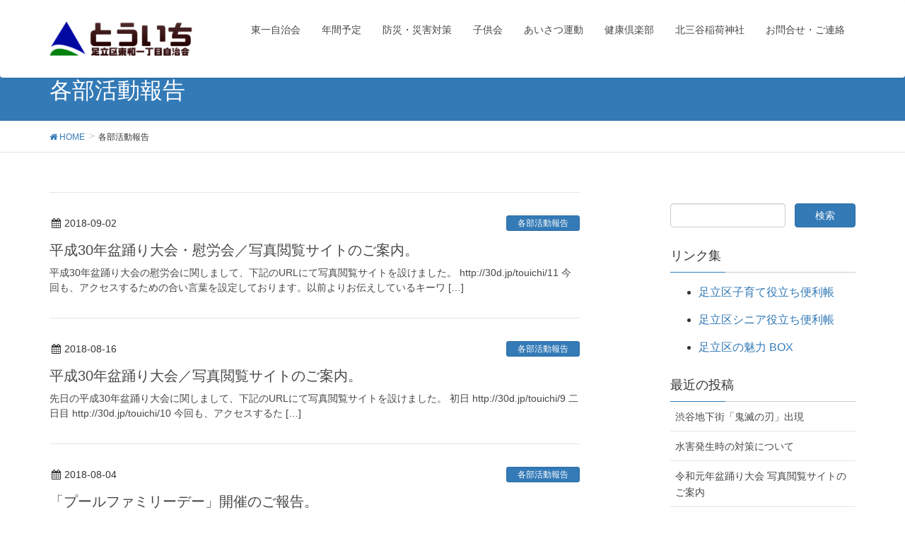

--- FILE ---
content_type: text/html; charset=UTF-8
request_url: https://touichi.tokyo/category/%E5%90%84%E9%83%A8%E6%B4%BB%E5%8B%95%E5%A0%B1%E5%91%8A/page/2/
body_size: 45289
content:
<!DOCTYPE html>
<html lang="ja"
	prefix="og: https://ogp.me/ns#" >
<head>
<meta charset="utf-8">
<meta http-equiv="X-UA-Compatible" content="IE=edge">
<meta name="viewport" content="width=device-width, initial-scale=1">
<title>各部活動報告 | 東和一丁目自治会（とういち） - Part 2</title>

		<!-- All in One SEO 4.1.1.2 -->
		<meta name="robots" content="noindex, nofollow, max-snippet:-1, max-image-preview:large, max-video-preview:-1"/>
		<link rel="canonical" href="https://touichi.tokyo/category/%E5%90%84%E9%83%A8%E6%B4%BB%E5%8B%95%E5%A0%B1%E5%91%8A/page/2/" />
		<link rel="prev" href="https://touichi.tokyo/category/%E5%90%84%E9%83%A8%E6%B4%BB%E5%8B%95%E5%A0%B1%E5%91%8A/" />
		<link rel="next" href="https://touichi.tokyo/category/%E5%90%84%E9%83%A8%E6%B4%BB%E5%8B%95%E5%A0%B1%E5%91%8A/page/3/" />
		<script type="application/ld+json" class="aioseo-schema">
			{"@context":"https:\/\/schema.org","@graph":[{"@type":"WebSite","@id":"https:\/\/touichi.tokyo\/#website","url":"https:\/\/touichi.tokyo\/","name":"\u6771\u548c\u4e00\u4e01\u76ee\u81ea\u6cbb\u4f1a\uff08\u3068\u3046\u3044\u3061\uff09","description":"\u7b11\u9854\u3042\u3075\u308c\u308b\u8857\u3001\u6771\u4e00","publisher":{"@id":"https:\/\/touichi.tokyo\/#organization"}},{"@type":"Organization","@id":"https:\/\/touichi.tokyo\/#organization","name":"\u6771\u548c\u4e00\u4e01\u76ee\u81ea\u6cbb\u4f1a\uff08\u3068\u3046\u3044\u3061\uff09","url":"https:\/\/touichi.tokyo\/"},{"@type":"BreadcrumbList","@id":"https:\/\/touichi.tokyo\/category\/%E5%90%84%E9%83%A8%E6%B4%BB%E5%8B%95%E5%A0%B1%E5%91%8A\/page\/2\/#breadcrumblist","itemListElement":[{"@type":"ListItem","@id":"https:\/\/touichi.tokyo\/#listItem","position":"1","item":{"@id":"https:\/\/touichi.tokyo\/#item","name":"\u30db\u30fc\u30e0","description":"\u7b11\u9854\u3042\u3075\u308c\u308b\u8857\u3001\u6771\u4e00","url":"https:\/\/touichi.tokyo\/"},"nextItem":"https:\/\/touichi.tokyo\/category\/%e5%90%84%e9%83%a8%e6%b4%bb%e5%8b%95%e5%a0%b1%e5%91%8a\/#listItem"},{"@type":"ListItem","@id":"https:\/\/touichi.tokyo\/category\/%e5%90%84%e9%83%a8%e6%b4%bb%e5%8b%95%e5%a0%b1%e5%91%8a\/#listItem","position":"2","item":{"@id":"https:\/\/touichi.tokyo\/category\/%e5%90%84%e9%83%a8%e6%b4%bb%e5%8b%95%e5%a0%b1%e5%91%8a\/#item","name":"\u5404\u90e8\u6d3b\u52d5\u5831\u544a","url":"https:\/\/touichi.tokyo\/category\/%e5%90%84%e9%83%a8%e6%b4%bb%e5%8b%95%e5%a0%b1%e5%91%8a\/"},"previousItem":"https:\/\/touichi.tokyo\/#listItem"}]},{"@type":"CollectionPage","@id":"https:\/\/touichi.tokyo\/category\/%E5%90%84%E9%83%A8%E6%B4%BB%E5%8B%95%E5%A0%B1%E5%91%8A\/page\/2\/#collectionpage","url":"https:\/\/touichi.tokyo\/category\/%E5%90%84%E9%83%A8%E6%B4%BB%E5%8B%95%E5%A0%B1%E5%91%8A\/page\/2\/","name":"\u5404\u90e8\u6d3b\u52d5\u5831\u544a | \u6771\u548c\u4e00\u4e01\u76ee\u81ea\u6cbb\u4f1a\uff08\u3068\u3046\u3044\u3061\uff09 - Part 2","inLanguage":"ja","isPartOf":{"@id":"https:\/\/touichi.tokyo\/#website"},"breadcrumb":{"@id":"https:\/\/touichi.tokyo\/category\/%E5%90%84%E9%83%A8%E6%B4%BB%E5%8B%95%E5%A0%B1%E5%91%8A\/page\/2\/#breadcrumblist"}}]}
		</script>
		<!-- All in One SEO -->

<link rel='dns-prefetch' href='//oss.maxcdn.com' />
<link rel='dns-prefetch' href='//s.w.org' />
<link rel="alternate" type="application/rss+xml" title="東和一丁目自治会（とういち） &raquo; フィード" href="https://touichi.tokyo/feed/" />
<link rel="alternate" type="application/rss+xml" title="東和一丁目自治会（とういち） &raquo; コメントフィード" href="https://touichi.tokyo/comments/feed/" />
<link rel="alternate" type="application/rss+xml" title="東和一丁目自治会（とういち） &raquo; 各部活動報告 カテゴリーのフィード" href="https://touichi.tokyo/category/%e5%90%84%e9%83%a8%e6%b4%bb%e5%8b%95%e5%a0%b1%e5%91%8a/feed/" />
<style type="text/css">.color_key_bg,.color_key_bg_hover:hover{background-color: #337ab7;}.color_key_txt,.color_key_txt_hover:hover{color: #337ab7;}.color_key_border,.color_key_border_hover:hover{border-color: #337ab7;}.color_key_dark_bg,.color_key_dark_bg_hover:hover{background-color: #2e6da4;}.color_key_dark_txt,.color_key_dark_txt_hover:hover{color: #2e6da4;}.color_key_dark_border,.color_key_dark_border_hover:hover{border-color: #2e6da4;}</style>
		<script type="text/javascript">
			window._wpemojiSettings = {"baseUrl":"https:\/\/s.w.org\/images\/core\/emoji\/13.0.1\/72x72\/","ext":".png","svgUrl":"https:\/\/s.w.org\/images\/core\/emoji\/13.0.1\/svg\/","svgExt":".svg","source":{"concatemoji":"https:\/\/touichi.tokyo\/wp\/wp-includes\/js\/wp-emoji-release.min.js?ver=5.7.14"}};
			!function(e,a,t){var n,r,o,i=a.createElement("canvas"),p=i.getContext&&i.getContext("2d");function s(e,t){var a=String.fromCharCode;p.clearRect(0,0,i.width,i.height),p.fillText(a.apply(this,e),0,0);e=i.toDataURL();return p.clearRect(0,0,i.width,i.height),p.fillText(a.apply(this,t),0,0),e===i.toDataURL()}function c(e){var t=a.createElement("script");t.src=e,t.defer=t.type="text/javascript",a.getElementsByTagName("head")[0].appendChild(t)}for(o=Array("flag","emoji"),t.supports={everything:!0,everythingExceptFlag:!0},r=0;r<o.length;r++)t.supports[o[r]]=function(e){if(!p||!p.fillText)return!1;switch(p.textBaseline="top",p.font="600 32px Arial",e){case"flag":return s([127987,65039,8205,9895,65039],[127987,65039,8203,9895,65039])?!1:!s([55356,56826,55356,56819],[55356,56826,8203,55356,56819])&&!s([55356,57332,56128,56423,56128,56418,56128,56421,56128,56430,56128,56423,56128,56447],[55356,57332,8203,56128,56423,8203,56128,56418,8203,56128,56421,8203,56128,56430,8203,56128,56423,8203,56128,56447]);case"emoji":return!s([55357,56424,8205,55356,57212],[55357,56424,8203,55356,57212])}return!1}(o[r]),t.supports.everything=t.supports.everything&&t.supports[o[r]],"flag"!==o[r]&&(t.supports.everythingExceptFlag=t.supports.everythingExceptFlag&&t.supports[o[r]]);t.supports.everythingExceptFlag=t.supports.everythingExceptFlag&&!t.supports.flag,t.DOMReady=!1,t.readyCallback=function(){t.DOMReady=!0},t.supports.everything||(n=function(){t.readyCallback()},a.addEventListener?(a.addEventListener("DOMContentLoaded",n,!1),e.addEventListener("load",n,!1)):(e.attachEvent("onload",n),a.attachEvent("onreadystatechange",function(){"complete"===a.readyState&&t.readyCallback()})),(n=t.source||{}).concatemoji?c(n.concatemoji):n.wpemoji&&n.twemoji&&(c(n.twemoji),c(n.wpemoji)))}(window,document,window._wpemojiSettings);
		</script>
		<style type="text/css">
img.wp-smiley,
img.emoji {
	display: inline !important;
	border: none !important;
	box-shadow: none !important;
	height: 1em !important;
	width: 1em !important;
	margin: 0 .07em !important;
	vertical-align: -0.1em !important;
	background: none !important;
	padding: 0 !important;
}
</style>
	<link rel='stylesheet' id='wp-block-library-css'  href='https://touichi.tokyo/wp/wp-includes/css/dist/block-library/style.min.css?ver=5.7.14' type='text/css' media='all' />
<link rel='stylesheet' id='contact-form-7-css'  href='https://touichi.tokyo/wp/wp-content/plugins/contact-form-7/includes/css/styles.css?ver=5.4.1' type='text/css' media='all' />
<link rel='stylesheet' id='bwg_fonts-css'  href='https://touichi.tokyo/wp/wp-content/plugins/photo-gallery/css/bwg-fonts/fonts.css?ver=0.0.1' type='text/css' media='all' />
<link rel='stylesheet' id='sumoselect-css'  href='https://touichi.tokyo/wp/wp-content/plugins/photo-gallery/css/sumoselect.min.css?ver=3.0.3' type='text/css' media='all' />
<link rel='stylesheet' id='mCustomScrollbar-css'  href='https://touichi.tokyo/wp/wp-content/plugins/photo-gallery/css/jquery.mCustomScrollbar.min.css?ver=1.5.75' type='text/css' media='all' />
<link rel='stylesheet' id='bwg_frontend-css'  href='https://touichi.tokyo/wp/wp-content/plugins/photo-gallery/css/styles.min.css?ver=1.5.75' type='text/css' media='all' />
<link rel='stylesheet' id='font-awesome-css'  href='https://touichi.tokyo/wp/wp-content/themes/lightning/library/font-awesome/4.6.1/css/font-awesome.min.css?ver=4.6.1' type='text/css' media='all' />
<link rel='stylesheet' id='lightning-design-style-css'  href='https://touichi.tokyo/wp/wp-content/themes/lightning/design_skin/origin/css/style.css?ver=3.2.0' type='text/css' media='all' />
<link rel='stylesheet' id='lightning-theme-style-css'  href='https://touichi.tokyo/wp/wp-content/themes/lightning_child_sample/style.css?ver=3.2.0' type='text/css' media='all' />
<link rel='stylesheet' id='jquery.lightbox.min.css-css'  href='https://touichi.tokyo/wp/wp-content/plugins/wp-jquery-lightbox/styles/lightbox.min.css?ver=1.4.8.2' type='text/css' media='all' />
<script type='text/javascript' src='https://touichi.tokyo/wp/wp-includes/js/jquery/jquery.min.js?ver=3.5.1' id='jquery-core-js'></script>
<script type='text/javascript' src='https://touichi.tokyo/wp/wp-includes/js/jquery/jquery-migrate.min.js?ver=3.3.2' id='jquery-migrate-js'></script>
<script type='text/javascript' src='https://touichi.tokyo/wp/wp-content/plugins/photo-gallery/js/jquery.sumoselect.min.js?ver=3.0.3' id='sumoselect-js'></script>
<script type='text/javascript' src='https://touichi.tokyo/wp/wp-content/plugins/photo-gallery/js/jquery.mobile.min.js?ver=1.4.5' id='jquery-mobile-js'></script>
<script type='text/javascript' src='https://touichi.tokyo/wp/wp-content/plugins/photo-gallery/js/jquery.mCustomScrollbar.concat.min.js?ver=1.5.75' id='mCustomScrollbar-js'></script>
<script type='text/javascript' src='https://touichi.tokyo/wp/wp-content/plugins/photo-gallery/js/jquery.fullscreen-0.4.1.min.js?ver=0.4.1' id='jquery-fullscreen-js'></script>
<script type='text/javascript' id='bwg_frontend-js-extra'>
/* <![CDATA[ */
var bwg_objectsL10n = {"bwg_field_required":"field is required.","bwg_mail_validation":"\u3053\u308c\u306f\u6709\u52b9\u306a\u30e1\u30fc\u30eb\u30a2\u30c9\u30ec\u30b9\u3067\u306f\u3042\u308a\u307e\u305b\u3093\u3002","bwg_search_result":"\u691c\u7d22\u306b\u4e00\u81f4\u3059\u308b\u753b\u50cf\u304c\u3042\u308a\u307e\u305b\u3093\u3002","bwg_select_tag":"Select Tag","bwg_order_by":"Order By","bwg_search":"\u691c\u7d22","bwg_show_ecommerce":"Show Ecommerce","bwg_hide_ecommerce":"Hide Ecommerce","bwg_show_comments":"\u30b3\u30e1\u30f3\u30c8\u3092\u8868\u793a\u3057\u307e\u3059","bwg_hide_comments":"\u30b3\u30e1\u30f3\u30c8\u3092\u975e\u8868\u793a\u306b\u3057\u307e\u3059","bwg_restore":"\u5fa9\u5143\u3057\u307e\u3059","bwg_maximize":"\u6700\u5927\u5316\u3057\u307e\u3059","bwg_fullscreen":"\u30d5\u30eb\u30b9\u30af\u30ea\u30fc\u30f3","bwg_exit_fullscreen":"\u30d5\u30eb\u30b9\u30af\u30ea\u30fc\u30f3\u3092\u7d42\u4e86\u3057\u307e\u3059","bwg_search_tag":"SEARCH...","bwg_tag_no_match":"No tags found","bwg_all_tags_selected":"All tags selected","bwg_tags_selected":"tags selected","play":"\u518d\u751f","pause":"\u4e00\u6642\u505c\u6b62\u3057\u307e\u3059","is_pro":"","bwg_play":"\u518d\u751f","bwg_pause":"\u4e00\u6642\u505c\u6b62\u3057\u307e\u3059","bwg_hide_info":"\u60c5\u5831\u3092\u96a0\u3059","bwg_show_info":"\u60c5\u5831\u3092\u8868\u793a\u3057\u307e\u3059","bwg_hide_rating":"\u96a0\u3059\u8a55\u4fa1","bwg_show_rating":"\u8a55\u4fa1\u3092\u8868\u793a\u3057\u307e\u3059","ok":"Ok","cancel":"Cancel","select_all":"Select all","lazy_load":"0","lazy_loader":"https:\/\/touichi.tokyo\/wp\/wp-content\/plugins\/photo-gallery\/images\/ajax_loader.png","front_ajax":"0","bwg_tag_see_all":"see all tags","bwg_tag_see_less":"see less tags"};
/* ]]> */
</script>
<script type='text/javascript' src='https://touichi.tokyo/wp/wp-content/plugins/photo-gallery/js/scripts.min.js?ver=1.5.75' id='bwg_frontend-js'></script>
<!--[if lt IE 9]>
<script type='text/javascript' src='//oss.maxcdn.com/html5shiv/3.7.2/html5shiv.min.js?ver=5.7.14' id='html5shiv-js'></script>
<![endif]-->
<!--[if lt IE 9]>
<script type='text/javascript' src='//oss.maxcdn.com/respond/1.4.2/respond.min.js?ver=5.7.14' id='respond-js'></script>
<![endif]-->
<script type='text/javascript' src='https://touichi.tokyo/wp/wp-content/themes/lightning/js/all_in_header_fixed.min.js?ver=3.2.0' id='lightning-js-js'></script>
<script type='text/javascript' src='https://touichi.tokyo/wp/wp-content/plugins/lightning-advanced-unit/js/lightning-adv.min.js?ver=3.3.3' id='lightning_adv_unit_script-js'></script>
<link rel="https://api.w.org/" href="https://touichi.tokyo/wp-json/" /><link rel="alternate" type="application/json" href="https://touichi.tokyo/wp-json/wp/v2/categories/1" /><link rel="EditURI" type="application/rsd+xml" title="RSD" href="https://touichi.tokyo/wp/xmlrpc.php?rsd" />
<link rel="wlwmanifest" type="application/wlwmanifest+xml" href="https://touichi.tokyo/wp/wp-includes/wlwmanifest.xml" /> 
<meta name="generator" content="WordPress 5.7.14" />
<link rel="icon" href="https://touichi.tokyo/wp/wp-content/uploads/2016/02/logo.png" sizes="32x32" />
<link rel="icon" href="https://touichi.tokyo/wp/wp-content/uploads/2016/02/logo.png" sizes="192x192" />
<link rel="apple-touch-icon" href="https://touichi.tokyo/wp/wp-content/uploads/2016/02/logo.png" />
<meta name="msapplication-TileImage" content="https://touichi.tokyo/wp/wp-content/uploads/2016/02/logo.png" />

</head>
<body class="archive paged category category-1 paged-2 category-paged-2 sidebar-fix headfix header_height_changer">
<header class="navbar siteHeader">
        <div class="container siteHeadContainer">
        <div class="navbar-header">
            <h1 class="navbar-brand siteHeader_logo">
            <a href="https://touichi.tokyo/"><span>
            <img src="https://touichi.tokyo/wp/wp-content/uploads/2016/02/TitleLogo.png" alt="東和一丁目自治会（とういち）" />            </span></a>
            </h1>
                                      <a href="#" class="btn btn-default menuBtn menuClose menuBtn_left" id="menuBtn"><i class="fa fa-bars" aria-hidden="true"></i></a>
                    </div>

        <div id="gMenu_outer" class="gMenu_outer"><nav class="menu-%e6%9d%b1%e4%b8%80-container"><ul id="menu-%e6%9d%b1%e4%b8%80" class="menu nav gMenu"><li id="menu-item-60" class="menu-item menu-item-type-post_type menu-item-object-page menu-item-has-children"><a href="https://touichi.tokyo/%e6%9d%b1%e4%b8%80%e8%87%aa%e6%b2%bb%e4%bc%9a/"><strong class="gMenu_name">東一自治会</strong></a>
<ul class="sub-menu">
	<li id="menu-item-61" class="menu-item menu-item-type-post_type menu-item-object-page"><a href="https://touichi.tokyo/%e6%9d%b1%e4%b8%80%e8%87%aa%e6%b2%bb%e4%bc%9a/%e5%90%84%e9%83%a8%e7%b4%b9%e4%bb%8b%ef%bc%88%e9%83%a8%e9%95%b7%e3%82%b3%e3%83%a1%e3%83%b3%e3%83%88%ef%bc%89/">各部紹介</a></li>
</ul>
</li>
<li id="menu-item-41" class="menu-item menu-item-type-post_type menu-item-object-page"><a href="https://touichi.tokyo/%e5%b9%b4%e9%96%93%e4%ba%88%e5%ae%9a/"><strong class="gMenu_name">年間予定</strong></a></li>
<li id="menu-item-45" class="menu-item menu-item-type-post_type menu-item-object-page"><a href="https://touichi.tokyo/%e9%98%b2%e7%81%bd%e9%96%a2%e9%80%a3/"><strong class="gMenu_name">防災・災害対策</strong></a></li>
<li id="menu-item-359" class="menu-item menu-item-type-post_type menu-item-object-page"><a href="https://touichi.tokyo/%e5%ad%90%e4%be%9b%e4%bc%9a/"><strong class="gMenu_name">子供会</strong></a></li>
<li id="menu-item-44" class="menu-item menu-item-type-post_type menu-item-object-page"><a href="https://touichi.tokyo/%e3%81%82%e3%81%84%e3%81%95%e3%81%a4%e9%81%8b%e5%8b%95/"><strong class="gMenu_name">あいさつ運動</strong></a></li>
<li id="menu-item-360" class="menu-item menu-item-type-post_type menu-item-object-page"><a href="https://touichi.tokyo/%e5%81%a5%e5%ba%b7%e5%80%b6%e6%a5%bd%e9%83%a8/"><strong class="gMenu_name">健康倶楽部</strong></a></li>
<li id="menu-item-59" class="menu-item menu-item-type-post_type menu-item-object-page"><a href="https://touichi.tokyo/%e5%8c%97%e4%b8%89%e8%b0%b7%e7%a8%b2%e8%8d%b7%e7%a5%9e%e7%a4%be/"><strong class="gMenu_name">北三谷稲荷神社</strong></a></li>
<li id="menu-item-40" class="menu-item menu-item-type-post_type menu-item-object-page"><a href="https://touichi.tokyo/%e3%81%8a%e5%95%8f%e5%90%88%e3%81%9b%e3%83%bb%e3%81%94%e9%80%a3%e7%b5%a1/"><strong class="gMenu_name">お問合せ・ご連絡</strong></a></li>
</ul></nav></div>    </div>
    </header>

<div class="section page-header"><div class="container"><div class="row"><div class="col-md-12">
<h1 class="page-header_pageTitle">
各部活動報告</h1>
</div></div></div></div><!-- [ /.page-header ] -->
<!-- [ .breadSection ] -->
<div class="section breadSection">
<div class="container">
<div class="row">
<ol class="breadcrumb" itemtype="http://schema.org/BreadcrumbList"><li id="panHome" itemprop="itemListElement" itemscope itemtype="http://schema.org/ListItem"><a itemprop="item" href="https://touichi.tokyo/"><span itemprop="name"><i class="fa fa-home"></i> HOME</span></a></li><li><span>各部活動報告</span></li></ol>
</div>
</div>
</div>
<!-- [ /.breadSection ] -->
<div class="section siteContent">
<div class="container">
<div class="row">

<div class="col-md-8 mainSection" id="main" role="main">

 
<div class="postList">


  
        <article class="media">
<div id="post-1398" class="post-1398 post type-post status-publish format-standard hentry category-1">
		<div class="media-body">
		
<div class="entry-meta">
<span class="published entry-meta_items">2018-09-02</span>



<span class="entry-meta_items entry-meta_updated">/ 最終更新日 : <span class="updated">2018-09-02</span></span>


<span class="vcard author entry-meta_items entry-meta_items_author"><span class="fn">和田</span></span>

<span class="entry-meta_items entry-meta_items_term"><a href="https://touichi.tokyo/category/%e5%90%84%e9%83%a8%e6%b4%bb%e5%8b%95%e5%a0%b1%e5%91%8a/" class="btn btn-xs btn-primary">各部活動報告</a></span>
</div>		<h1 class="media-heading entry-title"><a href="https://touichi.tokyo/%e5%b9%b3%e6%88%9030%e5%b9%b4%e7%9b%86%e8%b8%8a%e3%82%8a%e5%a4%a7%e4%bc%9a%e3%83%bb%e6%85%b0%e5%8a%b4%e4%bc%9a%ef%bc%8f%e5%86%99%e7%9c%9f%e9%96%b2%e8%a6%a7%e3%82%b5%e3%82%a4%e3%83%88%e3%81%ae%e3%81%94/">平成30年盆踊り大会・慰労会／写真閲覧サイトのご案内。</a></h1>
		<a href="https://touichi.tokyo/%e5%b9%b3%e6%88%9030%e5%b9%b4%e7%9b%86%e8%b8%8a%e3%82%8a%e5%a4%a7%e4%bc%9a%e3%83%bb%e6%85%b0%e5%8a%b4%e4%bc%9a%ef%bc%8f%e5%86%99%e7%9c%9f%e9%96%b2%e8%a6%a7%e3%82%b5%e3%82%a4%e3%83%88%e3%81%ae%e3%81%94/" class="media-body_excerpt"><p>平成30年盆踊り大会の慰労会に関しまして、下記のURLにて写真閲覧サイトを設けました。 http://30d.jp/touichi/11 今回も、アクセスするための合い言葉を設定しております。以前よりお伝えしているキーワ [&hellip;]</p>
</a>
		<!--
		<div><a href="https://touichi.tokyo/%e5%b9%b3%e6%88%9030%e5%b9%b4%e7%9b%86%e8%b8%8a%e3%82%8a%e5%a4%a7%e4%bc%9a%e3%83%bb%e6%85%b0%e5%8a%b4%e4%bc%9a%ef%bc%8f%e5%86%99%e7%9c%9f%e9%96%b2%e8%a6%a7%e3%82%b5%e3%82%a4%e3%83%88%e3%81%ae%e3%81%94/" class="btn btn-default btn-sm">続きを読む</a></div>
		-->   
	</div>
</div>
</article>        <article class="media">
<div id="post-1394" class="post-1394 post type-post status-publish format-standard hentry category-1">
		<div class="media-body">
		
<div class="entry-meta">
<span class="published entry-meta_items">2018-08-16</span>



<span class="entry-meta_items entry-meta_updated">/ 最終更新日 : <span class="updated">2018-08-16</span></span>


<span class="vcard author entry-meta_items entry-meta_items_author"><span class="fn">和田</span></span>

<span class="entry-meta_items entry-meta_items_term"><a href="https://touichi.tokyo/category/%e5%90%84%e9%83%a8%e6%b4%bb%e5%8b%95%e5%a0%b1%e5%91%8a/" class="btn btn-xs btn-primary">各部活動報告</a></span>
</div>		<h1 class="media-heading entry-title"><a href="https://touichi.tokyo/%e7%9b%86%e8%b8%8a%e3%82%8a%e5%a4%a7%e4%bc%9a%e5%86%99%e7%9c%9f%e9%96%b2%e8%a6%a7%e3%82%b5%e3%82%a4%e3%83%88%e9%96%8b%e8%a8%ad%e3%81%ae%e3%81%94%e6%a1%88%e5%86%85%e3%80%82/">平成30年盆踊り大会／写真閲覧サイトのご案内。</a></h1>
		<a href="https://touichi.tokyo/%e7%9b%86%e8%b8%8a%e3%82%8a%e5%a4%a7%e4%bc%9a%e5%86%99%e7%9c%9f%e9%96%b2%e8%a6%a7%e3%82%b5%e3%82%a4%e3%83%88%e9%96%8b%e8%a8%ad%e3%81%ae%e3%81%94%e6%a1%88%e5%86%85%e3%80%82/" class="media-body_excerpt"><p>先日の平成30年盆踊り大会に関しまして、下記のURLにて写真閲覧サイトを設けました。 初日 http://30d.jp/touichi/9 二日目 http://30d.jp/touichi/10 今回も、アクセスするた [&hellip;]</p>
</a>
		<!--
		<div><a href="https://touichi.tokyo/%e7%9b%86%e8%b8%8a%e3%82%8a%e5%a4%a7%e4%bc%9a%e5%86%99%e7%9c%9f%e9%96%b2%e8%a6%a7%e3%82%b5%e3%82%a4%e3%83%88%e9%96%8b%e8%a8%ad%e3%81%ae%e3%81%94%e6%a1%88%e5%86%85%e3%80%82/" class="btn btn-default btn-sm">続きを読む</a></div>
		-->   
	</div>
</div>
</article>        <article class="media">
<div id="post-1391" class="post-1391 post type-post status-publish format-standard hentry category-1">
		<div class="media-body">
		
<div class="entry-meta">
<span class="published entry-meta_items">2018-08-04</span>



<span class="entry-meta_items entry-meta_updated">/ 最終更新日 : <span class="updated">2018-08-04</span></span>


<span class="vcard author entry-meta_items entry-meta_items_author"><span class="fn">和田</span></span>

<span class="entry-meta_items entry-meta_items_term"><a href="https://touichi.tokyo/category/%e5%90%84%e9%83%a8%e6%b4%bb%e5%8b%95%e5%a0%b1%e5%91%8a/" class="btn btn-xs btn-primary">各部活動報告</a></span>
</div>		<h1 class="media-heading entry-title"><a href="https://touichi.tokyo/%e3%80%8c%e3%83%97%e3%83%bc%e3%83%ab%e3%83%95%e3%82%a1%e3%83%9f%e3%83%aa%e3%83%bc%e3%83%87%e3%83%bc%e3%80%8d%e9%96%8b%e5%82%ac%e3%81%ae%e3%81%94%e5%a0%b1%e5%91%8a%e3%80%82/">「プールファミリーデー」開催のご報告。</a></h1>
		<a href="https://touichi.tokyo/%e3%80%8c%e3%83%97%e3%83%bc%e3%83%ab%e3%83%95%e3%82%a1%e3%83%9f%e3%83%aa%e3%83%bc%e3%83%87%e3%83%bc%e3%80%8d%e9%96%8b%e5%82%ac%e3%81%ae%e3%81%94%e5%a0%b1%e5%91%8a%e3%80%82/" class="media-body_excerpt"><p>本日、東一成年部および子供会主催による「プールファミリーデー」が開催されましたので、ご報告いたします。今年の参加者数は、約20名でした。多くの方のご協力をいただきまして、誠にありがとうございます。</p>
</a>
		<!--
		<div><a href="https://touichi.tokyo/%e3%80%8c%e3%83%97%e3%83%bc%e3%83%ab%e3%83%95%e3%82%a1%e3%83%9f%e3%83%aa%e3%83%bc%e3%83%87%e3%83%bc%e3%80%8d%e9%96%8b%e5%82%ac%e3%81%ae%e3%81%94%e5%a0%b1%e5%91%8a%e3%80%82/" class="btn btn-default btn-sm">続きを読む</a></div>
		-->   
	</div>
</div>
</article>        <article class="media">
<div id="post-1387" class="post-1387 post type-post status-publish format-standard hentry category-1">
		<div class="media-body">
		
<div class="entry-meta">
<span class="published entry-meta_items">2018-07-27</span>



<span class="entry-meta_items entry-meta_updated">/ 最終更新日 : <span class="updated">2018-07-27</span></span>


<span class="vcard author entry-meta_items entry-meta_items_author"><span class="fn">和田</span></span>

<span class="entry-meta_items entry-meta_items_term"><a href="https://touichi.tokyo/category/%e5%90%84%e9%83%a8%e6%b4%bb%e5%8b%95%e5%a0%b1%e5%91%8a/" class="btn btn-xs btn-primary">各部活動報告</a></span>
</div>		<h1 class="media-heading entry-title"><a href="https://touichi.tokyo/%e3%80%8c%e3%83%97%e3%83%bc%e3%83%ab%e3%83%95%e3%82%a1%e3%83%9f%e3%83%aa%e3%83%bc%e3%83%87%e3%83%bc%e3%80%8d%e4%b8%ad%e6%ad%a2%e3%81%ae%e3%81%8a%e7%9f%a5%e3%82%89%e3%81%9b%e3%80%82/">「プールファミリーデー」中止のお知らせ。</a></h1>
		<a href="https://touichi.tokyo/%e3%80%8c%e3%83%97%e3%83%bc%e3%83%ab%e3%83%95%e3%82%a1%e3%83%9f%e3%83%aa%e3%83%bc%e3%83%87%e3%83%bc%e3%80%8d%e4%b8%ad%e6%ad%a2%e3%81%ae%e3%81%8a%e7%9f%a5%e3%82%89%e3%81%9b%e3%80%82/" class="media-body_excerpt"><p>7月28日（土）に開催予定でした、東一成年部および子供会主催による「プールファミリーデー」は、台風による悪天候が予想されるため中止とさせていただきます。次回開催は8月4日（土）を予定しております。</p>
</a>
		<!--
		<div><a href="https://touichi.tokyo/%e3%80%8c%e3%83%97%e3%83%bc%e3%83%ab%e3%83%95%e3%82%a1%e3%83%9f%e3%83%aa%e3%83%bc%e3%83%87%e3%83%bc%e3%80%8d%e4%b8%ad%e6%ad%a2%e3%81%ae%e3%81%8a%e7%9f%a5%e3%82%89%e3%81%9b%e3%80%82/" class="btn btn-default btn-sm">続きを読む</a></div>
		-->   
	</div>
</div>
</article>        <article class="media">
<div id="post-1384" class="post-1384 post type-post status-publish format-standard hentry category-1">
		<div class="media-body">
		
<div class="entry-meta">
<span class="published entry-meta_items">2018-07-17</span>



<span class="entry-meta_items entry-meta_updated">/ 最終更新日 : <span class="updated">2018-07-17</span></span>


<span class="vcard author entry-meta_items entry-meta_items_author"><span class="fn">和田</span></span>

<span class="entry-meta_items entry-meta_items_term"><a href="https://touichi.tokyo/category/%e5%90%84%e9%83%a8%e6%b4%bb%e5%8b%95%e5%a0%b1%e5%91%8a/" class="btn btn-xs btn-primary">各部活動報告</a></span>
</div>		<h1 class="media-heading entry-title"><a href="https://touichi.tokyo/%e7%9b%86%e8%b8%8a%e3%82%8a%e5%a4%a7%e4%bc%9a%e5%ae%9f%e6%96%bd%e3%81%ae%e3%81%94%e5%a0%b1%e5%91%8a%e3%80%82/">盆踊り大会実施のご報告。</a></h1>
		<a href="https://touichi.tokyo/%e7%9b%86%e8%b8%8a%e3%82%8a%e5%a4%a7%e4%bc%9a%e5%ae%9f%e6%96%bd%e3%81%ae%e3%81%94%e5%a0%b1%e5%91%8a%e3%80%82/" class="media-body_excerpt"><p>7月14日から15日にかけて、東和一丁目自治会の盆踊り大会が、 西沼公園にて実施されました。 当日は大勢の方にお越しいただき、 またたくさんのご協力を頂戴しまして、誠にありがとうございました。 後日、あらためて写真の閲覧 [&hellip;]</p>
</a>
		<!--
		<div><a href="https://touichi.tokyo/%e7%9b%86%e8%b8%8a%e3%82%8a%e5%a4%a7%e4%bc%9a%e5%ae%9f%e6%96%bd%e3%81%ae%e3%81%94%e5%a0%b1%e5%91%8a%e3%80%82/" class="btn btn-default btn-sm">続きを読む</a></div>
		-->   
	</div>
</div>
</article>    
  
  
	<nav class="navigation pagination" role="navigation" aria-label="投稿">
		<h2 class="screen-reader-text">投稿ナビゲーション</h2>
		<div class="nav-links"><ul class='page-numbers'>
	<li><a class="prev page-numbers" href="https://touichi.tokyo/category/%E5%90%84%E9%83%A8%E6%B4%BB%E5%8B%95%E5%A0%B1%E5%91%8A/">&laquo;</a></li>
	<li><a class="page-numbers" href="https://touichi.tokyo/category/%E5%90%84%E9%83%A8%E6%B4%BB%E5%8B%95%E5%A0%B1%E5%91%8A/"><span class="meta-nav screen-reader-text">ページ </span>1</a></li>
	<li><span aria-current="page" class="page-numbers current"><span class="meta-nav screen-reader-text">ページ </span>2</span></li>
	<li><a class="page-numbers" href="https://touichi.tokyo/category/%E5%90%84%E9%83%A8%E6%B4%BB%E5%8B%95%E5%A0%B1%E5%91%8A/page/3/"><span class="meta-nav screen-reader-text">ページ </span>3</a></li>
	<li><span class="page-numbers dots">&hellip;</span></li>
	<li><a class="page-numbers" href="https://touichi.tokyo/category/%E5%90%84%E9%83%A8%E6%B4%BB%E5%8B%95%E5%A0%B1%E5%91%8A/page/8/"><span class="meta-nav screen-reader-text">ページ </span>8</a></li>
	<li><a class="next page-numbers" href="https://touichi.tokyo/category/%E5%90%84%E9%83%A8%E6%B4%BB%E5%8B%95%E5%A0%B1%E5%91%8A/page/3/">&raquo;</a></li>
</ul>
</div>
	</nav>
  
</div><!-- [ /.postList ] -->


</div><!-- [ /.mainSection ] -->

<div class="col-md-3 col-md-offset-1 subSection">
<aside class="widget widget_search" id="search-3"><form role="search" method="get" id="searchform" class="searchform" action="https://touichi.tokyo/">
				<div>
					<label class="screen-reader-text" for="s">検索:</label>
					<input type="text" value="" name="s" id="s" />
					<input type="submit" id="searchsubmit" value="検索" />
				</div>
			</form></aside><aside class="widget widget_sow-editor" id="sow-editor-2"><div class="so-widget-sow-editor so-widget-sow-editor-base"><h1 class="widget-title subSection-title">リンク集</h1>
<div class="siteorigin-widget-tinymce textwidget">
	<ul>
<li><a href="https://www.city.adachi.tokyo.jp/kosodate/index.html" target="_blank">足立区子育て役立ち便利帳</a></li>
<li><a href="https://www.city.adachi.tokyo.jp/senior/index.html" target="_blank">足立区シニア役立ち便利帳</a></li>
<li><a href="https://www.city.adachi.tokyo.jp/miryoku/index.html">足立区の魅力 BOX</a></li>
</ul>
</div>
</div></aside>
		<aside class="widget widget_recent_entries" id="recent-posts-2">
		<h1 class="widget-title subSection-title">最近の投稿</h1>
		<ul>
											<li>
					<a href="https://touichi.tokyo/%e6%b8%8b%e8%b0%b7%e5%9c%b0%e4%b8%8b%e8%a1%97%e3%80%8c%e9%ac%bc%e6%bb%85%e3%81%ae%e5%88%83%e3%80%8d%e5%87%ba%e7%8f%be/">渋谷地下街「鬼滅の刃」出現</a>
									</li>
											<li>
					<a href="https://touichi.tokyo/%e6%b0%b4%e5%ae%b3%e7%99%ba%e7%94%9f%e6%99%82%e3%81%ae%e5%af%be%e7%ad%96%e3%81%ab%e3%81%a4%e3%81%84%e3%81%a6/">水害発生時の対策について</a>
									</li>
											<li>
					<a href="https://touichi.tokyo/%e5%b9%b3%e6%88%90%e5%85%83%e5%b9%b4%e7%9b%86%e8%b8%8a%e3%82%8a%e5%a4%a7%e4%bc%9a-%e5%86%99%e7%9c%9f%e9%96%b2%e8%a6%a7%e3%82%b5%e3%82%a4%e3%83%88%e3%81%ae%e3%81%94%e6%a1%88%e5%86%85/">令和元年盆踊り大会 写真閲覧サイトのご案内</a>
									</li>
											<li>
					<a href="https://touichi.tokyo/%e5%85%a8%e5%9b%bd%e6%98%a5%e3%81%ae%e4%ba%a4%e9%80%9a%e5%ae%89%e5%85%a8%e9%81%8b%e5%8b%95%e3%80%82/">全国春の交通安全運動。</a>
									</li>
											<li>
					<a href="https://touichi.tokyo/%e6%96%b0%e5%b9%b4%e4%bc%9a%e9%96%8b%e5%82%ac%e3%81%ae%e3%81%94%e5%a0%b1%e5%91%8a%e3%80%82/">新年会開催のご報告。</a>
									</li>
					</ul>

		</aside><aside class="widget widget_categories" id="categories-2"><h1 class="widget-title subSection-title">カテゴリー</h1>
			<ul>
					<li class="cat-item cat-item-1 current-cat"><a aria-current="page" href="https://touichi.tokyo/category/%e5%90%84%e9%83%a8%e6%b4%bb%e5%8b%95%e5%a0%b1%e5%91%8a/">各部活動報告</a>
</li>
	<li class="cat-item cat-item-4"><a href="https://touichi.tokyo/category/%e9%98%b2%e7%81%bd%e3%83%bb%e7%81%bd%e5%ae%b3%e5%af%be%e7%ad%96/">防災・災害対策</a>
</li>
	<li class="cat-item cat-item-5"><a href="https://touichi.tokyo/category/%e3%81%8a%e7%9f%a5%e3%82%89%e3%81%9b/">お知らせ</a>
</li>
	<li class="cat-item cat-item-6"><a href="https://touichi.tokyo/category/%e5%ad%90%e4%be%9b%e4%bc%9a/">子供会</a>
</li>
			</ul>

			</aside><aside class="widget widget_archive" id="archives-2"><h1 class="widget-title subSection-title">アーカイブ</h1>		<label class="screen-reader-text" for="archives-dropdown-2">アーカイブ</label>
		<select id="archives-dropdown-2" name="archive-dropdown">
			
			<option value="">月を選択</option>
				<option value='https://touichi.tokyo/2021/03/'> 2021年3月 </option>
	<option value='https://touichi.tokyo/2020/09/'> 2020年9月 </option>
	<option value='https://touichi.tokyo/2019/08/'> 2019年8月 </option>
	<option value='https://touichi.tokyo/2019/05/'> 2019年5月 </option>
	<option value='https://touichi.tokyo/2019/01/'> 2019年1月 </option>
	<option value='https://touichi.tokyo/2018/09/'> 2018年9月 </option>
	<option value='https://touichi.tokyo/2018/08/'> 2018年8月 </option>
	<option value='https://touichi.tokyo/2018/07/'> 2018年7月 </option>
	<option value='https://touichi.tokyo/2018/05/'> 2018年5月 </option>
	<option value='https://touichi.tokyo/2018/04/'> 2018年4月 </option>
	<option value='https://touichi.tokyo/2018/02/'> 2018年2月 </option>
	<option value='https://touichi.tokyo/2018/01/'> 2018年1月 </option>
	<option value='https://touichi.tokyo/2017/12/'> 2017年12月 </option>
	<option value='https://touichi.tokyo/2017/10/'> 2017年10月 </option>
	<option value='https://touichi.tokyo/2017/08/'> 2017年8月 </option>
	<option value='https://touichi.tokyo/2017/07/'> 2017年7月 </option>
	<option value='https://touichi.tokyo/2017/06/'> 2017年6月 </option>
	<option value='https://touichi.tokyo/2017/05/'> 2017年5月 </option>
	<option value='https://touichi.tokyo/2017/04/'> 2017年4月 </option>
	<option value='https://touichi.tokyo/2017/03/'> 2017年3月 </option>
	<option value='https://touichi.tokyo/2017/02/'> 2017年2月 </option>
	<option value='https://touichi.tokyo/2017/01/'> 2017年1月 </option>
	<option value='https://touichi.tokyo/2016/12/'> 2016年12月 </option>
	<option value='https://touichi.tokyo/2016/11/'> 2016年11月 </option>
	<option value='https://touichi.tokyo/2016/10/'> 2016年10月 </option>
	<option value='https://touichi.tokyo/2016/09/'> 2016年9月 </option>
	<option value='https://touichi.tokyo/2016/07/'> 2016年7月 </option>
	<option value='https://touichi.tokyo/2016/06/'> 2016年6月 </option>
	<option value='https://touichi.tokyo/2016/05/'> 2016年5月 </option>
	<option value='https://touichi.tokyo/2016/03/'> 2016年3月 </option>
	<option value='https://touichi.tokyo/2016/02/'> 2016年2月 </option>

		</select>

<script type="text/javascript">
/* <![CDATA[ */
(function() {
	var dropdown = document.getElementById( "archives-dropdown-2" );
	function onSelectChange() {
		if ( dropdown.options[ dropdown.selectedIndex ].value !== '' ) {
			document.location.href = this.options[ this.selectedIndex ].value;
		}
	}
	dropdown.onchange = onSelectChange;
})();
/* ]]> */
</script>
			</aside>

<aside class="widget">
<h1 class="subSection-title">最近の投稿</h1>

  <div class="media">

    
    <div class="media-body">
      <h4 class="media-heading"><a href="https://touichi.tokyo/%e6%b8%8b%e8%b0%b7%e5%9c%b0%e4%b8%8b%e8%a1%97%e3%80%8c%e9%ac%bc%e6%bb%85%e3%81%ae%e5%88%83%e3%80%8d%e5%87%ba%e7%8f%be/">渋谷地下街「鬼滅の刃」出現</a></h4>
      <div class="published entry-meta_items">2021-03-09</div>          
    </div>
  </div>


  <div class="media">

    
    <div class="media-body">
      <h4 class="media-heading"><a href="https://touichi.tokyo/%e6%b0%b4%e5%ae%b3%e7%99%ba%e7%94%9f%e6%99%82%e3%81%ae%e5%af%be%e7%ad%96%e3%81%ab%e3%81%a4%e3%81%84%e3%81%a6/">水害発生時の対策について</a></h4>
      <div class="published entry-meta_items">2020-09-25</div>          
    </div>
  </div>


  <div class="media">

    
    <div class="media-body">
      <h4 class="media-heading"><a href="https://touichi.tokyo/%e5%b9%b3%e6%88%90%e5%85%83%e5%b9%b4%e7%9b%86%e8%b8%8a%e3%82%8a%e5%a4%a7%e4%bc%9a-%e5%86%99%e7%9c%9f%e9%96%b2%e8%a6%a7%e3%82%b5%e3%82%a4%e3%83%88%e3%81%ae%e3%81%94%e6%a1%88%e5%86%85/">令和元年盆踊り大会 写真閲覧サイトのご案内</a></h4>
      <div class="published entry-meta_items">2019-08-31</div>          
    </div>
  </div>


  <div class="media">

    
    <div class="media-body">
      <h4 class="media-heading"><a href="https://touichi.tokyo/%e5%85%a8%e5%9b%bd%e6%98%a5%e3%81%ae%e4%ba%a4%e9%80%9a%e5%ae%89%e5%85%a8%e9%81%8b%e5%8b%95%e3%80%82/">全国春の交通安全運動。</a></h4>
      <div class="published entry-meta_items">2019-05-14</div>          
    </div>
  </div>


  <div class="media">

    
    <div class="media-body">
      <h4 class="media-heading"><a href="https://touichi.tokyo/%e6%96%b0%e5%b9%b4%e4%bc%9a%e9%96%8b%e5%82%ac%e3%81%ae%e3%81%94%e5%a0%b1%e5%91%8a%e3%80%82/">新年会開催のご報告。</a></h4>
      <div class="published entry-meta_items">2019-01-15</div>          
    </div>
  </div>


  <div class="media">

    
    <div class="media-body">
      <h4 class="media-heading"><a href="https://touichi.tokyo/%e5%b9%b3%e6%88%9030%e5%b9%b4%e7%9b%86%e8%b8%8a%e3%82%8a%e5%a4%a7%e4%bc%9a%e3%83%bb%e6%85%b0%e5%8a%b4%e4%bc%9a%ef%bc%8f%e5%86%99%e7%9c%9f%e9%96%b2%e8%a6%a7%e3%82%b5%e3%82%a4%e3%83%88%e3%81%ae%e3%81%94/">平成30年盆踊り大会・慰労会／写真閲覧サイトのご案内。</a></h4>
      <div class="published entry-meta_items">2018-09-02</div>          
    </div>
  </div>


  <div class="media">

    
    <div class="media-body">
      <h4 class="media-heading"><a href="https://touichi.tokyo/%e7%9b%86%e8%b8%8a%e3%82%8a%e5%a4%a7%e4%bc%9a%e5%86%99%e7%9c%9f%e9%96%b2%e8%a6%a7%e3%82%b5%e3%82%a4%e3%83%88%e9%96%8b%e8%a8%ad%e3%81%ae%e3%81%94%e6%a1%88%e5%86%85%e3%80%82/">平成30年盆踊り大会／写真閲覧サイトのご案内。</a></h4>
      <div class="published entry-meta_items">2018-08-16</div>          
    </div>
  </div>


  <div class="media">

    
    <div class="media-body">
      <h4 class="media-heading"><a href="https://touichi.tokyo/%e3%80%8c%e3%83%97%e3%83%bc%e3%83%ab%e3%83%95%e3%82%a1%e3%83%9f%e3%83%aa%e3%83%bc%e3%83%87%e3%83%bc%e3%80%8d%e9%96%8b%e5%82%ac%e3%81%ae%e3%81%94%e5%a0%b1%e5%91%8a%e3%80%82/">「プールファミリーデー」開催のご報告。</a></h4>
      <div class="published entry-meta_items">2018-08-04</div>          
    </div>
  </div>


  <div class="media">

    
    <div class="media-body">
      <h4 class="media-heading"><a href="https://touichi.tokyo/%e3%80%8c%e3%83%97%e3%83%bc%e3%83%ab%e3%83%95%e3%82%a1%e3%83%9f%e3%83%aa%e3%83%bc%e3%83%87%e3%83%bc%e3%80%8d%e4%b8%ad%e6%ad%a2%e3%81%ae%e3%81%8a%e7%9f%a5%e3%82%89%e3%81%9b%e3%80%82/">「プールファミリーデー」中止のお知らせ。</a></h4>
      <div class="published entry-meta_items">2018-07-27</div>          
    </div>
  </div>


  <div class="media">

    
    <div class="media-body">
      <h4 class="media-heading"><a href="https://touichi.tokyo/%e7%9b%86%e8%b8%8a%e3%82%8a%e5%a4%a7%e4%bc%9a%e5%ae%9f%e6%96%bd%e3%81%ae%e3%81%94%e5%a0%b1%e5%91%8a%e3%80%82/">盆踊り大会実施のご報告。</a></h4>
      <div class="published entry-meta_items">2018-07-17</div>          
    </div>
  </div>

</aside>
  
<aside class="widget widget_categories widget_link_list">
<nav class="localNav">
<h1 class="subSection-title">カテゴリー</h1>
<ul>
  	<li class="cat-item cat-item-1 current-cat"><a aria-current="page" href="https://touichi.tokyo/category/%e5%90%84%e9%83%a8%e6%b4%bb%e5%8b%95%e5%a0%b1%e5%91%8a/">各部活動報告</a>
</li>
	<li class="cat-item cat-item-4"><a href="https://touichi.tokyo/category/%e9%98%b2%e7%81%bd%e3%83%bb%e7%81%bd%e5%ae%b3%e5%af%be%e7%ad%96/">防災・災害対策</a>
</li>
	<li class="cat-item cat-item-5"><a href="https://touichi.tokyo/category/%e3%81%8a%e7%9f%a5%e3%82%89%e3%81%9b/">お知らせ</a>
</li>
	<li class="cat-item cat-item-6"><a href="https://touichi.tokyo/category/%e5%ad%90%e4%be%9b%e4%bc%9a/">子供会</a>
</li>
 
</ul>
</nav>
</aside>

<aside class="widget widget_archive widget_link_list">
<nav class="localNav">
<h1 class="subSection-title">アーカイブ</h1>
<ul>
  	<li><a href='https://touichi.tokyo/2021/03/'>2021年3月</a></li>
	<li><a href='https://touichi.tokyo/2020/09/'>2020年9月</a></li>
	<li><a href='https://touichi.tokyo/2019/08/'>2019年8月</a></li>
	<li><a href='https://touichi.tokyo/2019/05/'>2019年5月</a></li>
	<li><a href='https://touichi.tokyo/2019/01/'>2019年1月</a></li>
	<li><a href='https://touichi.tokyo/2018/09/'>2018年9月</a></li>
	<li><a href='https://touichi.tokyo/2018/08/'>2018年8月</a></li>
	<li><a href='https://touichi.tokyo/2018/07/'>2018年7月</a></li>
	<li><a href='https://touichi.tokyo/2018/05/'>2018年5月</a></li>
	<li><a href='https://touichi.tokyo/2018/04/'>2018年4月</a></li>
	<li><a href='https://touichi.tokyo/2018/02/'>2018年2月</a></li>
	<li><a href='https://touichi.tokyo/2018/01/'>2018年1月</a></li>
	<li><a href='https://touichi.tokyo/2017/12/'>2017年12月</a></li>
	<li><a href='https://touichi.tokyo/2017/10/'>2017年10月</a></li>
	<li><a href='https://touichi.tokyo/2017/08/'>2017年8月</a></li>
	<li><a href='https://touichi.tokyo/2017/07/'>2017年7月</a></li>
	<li><a href='https://touichi.tokyo/2017/06/'>2017年6月</a></li>
	<li><a href='https://touichi.tokyo/2017/05/'>2017年5月</a></li>
	<li><a href='https://touichi.tokyo/2017/04/'>2017年4月</a></li>
	<li><a href='https://touichi.tokyo/2017/03/'>2017年3月</a></li>
	<li><a href='https://touichi.tokyo/2017/02/'>2017年2月</a></li>
	<li><a href='https://touichi.tokyo/2017/01/'>2017年1月</a></li>
	<li><a href='https://touichi.tokyo/2016/12/'>2016年12月</a></li>
	<li><a href='https://touichi.tokyo/2016/11/'>2016年11月</a></li>
	<li><a href='https://touichi.tokyo/2016/10/'>2016年10月</a></li>
	<li><a href='https://touichi.tokyo/2016/09/'>2016年9月</a></li>
	<li><a href='https://touichi.tokyo/2016/07/'>2016年7月</a></li>
	<li><a href='https://touichi.tokyo/2016/06/'>2016年6月</a></li>
	<li><a href='https://touichi.tokyo/2016/05/'>2016年5月</a></li>
	<li><a href='https://touichi.tokyo/2016/03/'>2016年3月</a></li>
	<li><a href='https://touichi.tokyo/2016/02/'>2016年2月</a></li>
</ul>
</nav>
</aside>

</div><!-- [ /.subSection ] -->

</div><!-- [ /.row ] -->
</div><!-- [ /.container ] -->
</div><!-- [ /.siteContent ] -->
 

<footer class="section siteFooter">
    <div class="footerMenu">
       <div class="container">
                    </div>
    </div>
    <div class="container sectionBox">
        <div class="row ">
            <div class="col-md-4"></div><div class="col-md-4"></div><div class="col-md-4"></div>        </div>
    </div>
    <div class="sectionBox copySection">
        <div class="row">
            <div class="col-md-12 text-center">
<p>｜ <a href="https://touichi.tokyo/個人情報保護方針/">個人情報保護方針</a>　｜　<a href="https://touichi.tokyo/このサイトについて/">このサイトについて</a>　｜<br />
</p>
<p>Copyright &copy; 2016 - とういち All Rights Reserved.
</p>
            </div>
        </div>
    </div>

</footer>
<script type='text/javascript' id='vk-ltc-js-js-extra'>
/* <![CDATA[ */
var vkLtc = {"ajaxurl":"https:\/\/touichi.tokyo\/wp\/wp-admin\/admin-ajax.php"};
/* ]]> */
</script>
<script type='text/javascript' src='https://touichi.tokyo/wp/wp-content/plugins/vk-link-target-controller/js/script.min.js?ver=1.5.1' id='vk-ltc-js-js'></script>
<script type='text/javascript' src='https://touichi.tokyo/wp/wp-includes/js/dist/vendor/wp-polyfill.min.js?ver=7.4.4' id='wp-polyfill-js'></script>
<script type='text/javascript' id='wp-polyfill-js-after'>
( 'fetch' in window ) || document.write( '<script src="https://touichi.tokyo/wp/wp-includes/js/dist/vendor/wp-polyfill-fetch.min.js?ver=3.0.0"></scr' + 'ipt>' );( document.contains ) || document.write( '<script src="https://touichi.tokyo/wp/wp-includes/js/dist/vendor/wp-polyfill-node-contains.min.js?ver=3.42.0"></scr' + 'ipt>' );( window.DOMRect ) || document.write( '<script src="https://touichi.tokyo/wp/wp-includes/js/dist/vendor/wp-polyfill-dom-rect.min.js?ver=3.42.0"></scr' + 'ipt>' );( window.URL && window.URL.prototype && window.URLSearchParams ) || document.write( '<script src="https://touichi.tokyo/wp/wp-includes/js/dist/vendor/wp-polyfill-url.min.js?ver=3.6.4"></scr' + 'ipt>' );( window.FormData && window.FormData.prototype.keys ) || document.write( '<script src="https://touichi.tokyo/wp/wp-includes/js/dist/vendor/wp-polyfill-formdata.min.js?ver=3.0.12"></scr' + 'ipt>' );( Element.prototype.matches && Element.prototype.closest ) || document.write( '<script src="https://touichi.tokyo/wp/wp-includes/js/dist/vendor/wp-polyfill-element-closest.min.js?ver=2.0.2"></scr' + 'ipt>' );( 'objectFit' in document.documentElement.style ) || document.write( '<script src="https://touichi.tokyo/wp/wp-includes/js/dist/vendor/wp-polyfill-object-fit.min.js?ver=2.3.4"></scr' + 'ipt>' );
</script>
<script type='text/javascript' id='contact-form-7-js-extra'>
/* <![CDATA[ */
var wpcf7 = {"api":{"root":"https:\/\/touichi.tokyo\/wp-json\/","namespace":"contact-form-7\/v1"}};
/* ]]> */
</script>
<script type='text/javascript' src='https://touichi.tokyo/wp/wp-content/plugins/contact-form-7/includes/js/index.js?ver=5.4.1' id='contact-form-7-js'></script>
<script type='text/javascript' src='https://touichi.tokyo/wp/wp-content/plugins/wp-jquery-lightbox/jquery.touchwipe.min.js?ver=1.4.8.2' id='wp-jquery-lightbox-swipe-js'></script>
<script type='text/javascript' id='wp-jquery-lightbox-js-extra'>
/* <![CDATA[ */
var JQLBSettings = {"showTitle":"1","showCaption":"1","showNumbers":"1","fitToScreen":"0","resizeSpeed":"400","showDownload":"0","navbarOnTop":"0","marginSize":"0","slideshowSpeed":"4000","prevLinkTitle":"\u524d\u306e\u753b\u50cf","nextLinkTitle":"\u6b21\u306e\u753b\u50cf","closeTitle":"\u30ae\u30e3\u30e9\u30ea\u30fc\u3092\u9589\u3058\u308b","image":"\u753b\u50cf ","of":"\u306e","download":"\u30c0\u30a6\u30f3\u30ed\u30fc\u30c9","pause":"(\u30b9\u30e9\u30a4\u30c9\u30b7\u30e7\u30fc\u3092\u505c\u6b62\u3059\u308b)","play":"(\u30b9\u30e9\u30a4\u30c9\u30b7\u30e7\u30fc\u3092\u518d\u751f\u3059\u308b)"};
/* ]]> */
</script>
<script type='text/javascript' src='https://touichi.tokyo/wp/wp-content/plugins/wp-jquery-lightbox/jquery.lightbox.min.js?ver=1.4.8.2' id='wp-jquery-lightbox-js'></script>
<script type='text/javascript' src='https://touichi.tokyo/wp/wp-includes/js/wp-embed.min.js?ver=5.7.14' id='wp-embed-js'></script>
</body>
</html>